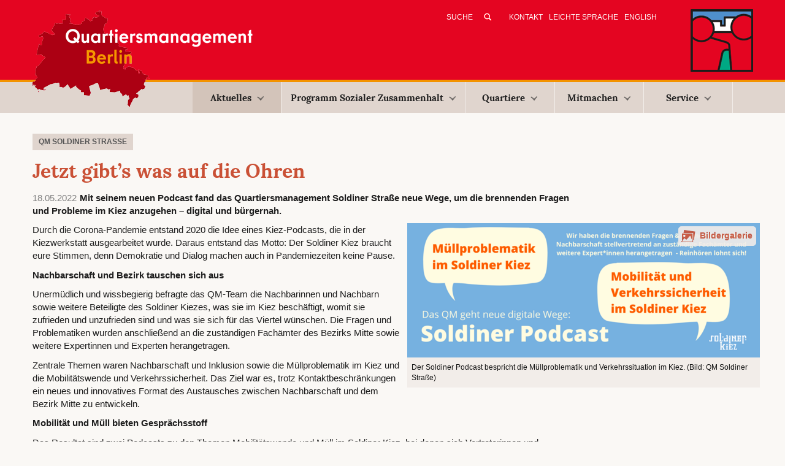

--- FILE ---
content_type: text/html; charset=utf-8
request_url: https://www.quartiersmanagement-berlin.de/nachrichten/artikel/jetzt-gibts-was-auf-die-ohren.html
body_size: 7339
content:
<!DOCTYPE html>
<html lang="de" dir="ltr" class="no-js">
<head>

<meta charset="utf-8">
<!-- 
	This website is powered by TYPO3 - inspiring people to share!
	TYPO3 is a free open source Content Management Framework initially created by Kasper Skaarhoj and licensed under GNU/GPL.
	TYPO3 is copyright 1998-2025 of Kasper Skaarhoj. Extensions are copyright of their respective owners.
	Information and contribution at https://typo3.org/
-->

<base href="https://www.quartiersmanagement-berlin.de/">

<title>Jetzt gibt’s was auf die Ohren</title>
<meta http-equiv="x-ua-compatible" content="IE=edge,chrome=1" />
<meta name="generator" content="TYPO3 CMS" />
<meta name="description" content="Mit seinem neuen Podcast fand das Quartiersmanagement Soldiner Straße neue Wege, um die brennenden Fragen und Probleme im Kiez anzugehen – digital und bürgernah." />
<meta name="viewport" content="width=device-width, initial-scale=1" />
<meta name="robots" content="index,follow" />
<meta property="og:title" content="Jetzt gibt’s was auf die Ohren" />
<meta property="og:type" content="article" />
<meta property="og:url" content="https://www.quartiersmanagement-berlin.de/nachrichten/artikel/jetzt-gibts-was-auf-die-ohren.html" />
<meta property="og:site_name" content="Quartiersmanagement Berlin" />
<meta property="og:image" content="https://www.quartiersmanagement-berlin.de/fileadmin/_processed_/a/2/csm_QM-Soldiner-Strasse_1_4f40d6bf52.png" />
<meta property="og:image:width" content="500" />
<meta property="og:image:height" content="191" />
<meta property="og:description" content="Mit seinem neuen Podcast fand das Quartiersmanagement Soldiner Straße neue Wege, um die brennenden Fragen und Probleme im Kiez anzugehen – digital und bürgernah." />
<meta name="twitter:card" content="summary" />


<link rel="stylesheet" type="text/css" href="https://www.quartiersmanagement-berlin.de/typo3temp/assets/compressed/merged-13e268b8e227297fa5ae10784ea3db4a-c514f760672a3007ac6fba526e3bb0fc.css?1764156715" media="all">


<script src="https://www.quartiersmanagement-berlin.de/typo3temp/assets/compressed/merged-1ced4ab5798c7eee572c5bbbd8f60391-2b06fdc04c39dca50a6642200c6314e1.js?1758033309"></script>

<script>
/*<![CDATA[*/
/*_scriptCode*/

			/* decrypt helper function */
		function decryptCharcode(n,start,end,offset) {
			n = n + offset;
			if (offset > 0 && n > end) {
				n = start + (n - end - 1);
			} else if (offset < 0 && n < start) {
				n = end - (start - n - 1);
			}
			return String.fromCharCode(n);
		}
			/* decrypt string */
		function decryptString(enc,offset) {
			var dec = "";
			var len = enc.length;
			for(var i=0; i < len; i++) {
				var n = enc.charCodeAt(i);
				if (n >= 0x2B && n <= 0x3A) {
					dec += decryptCharcode(n,0x2B,0x3A,offset);	/* 0-9 . , - + / : */
				} else if (n >= 0x40 && n <= 0x5A) {
					dec += decryptCharcode(n,0x40,0x5A,offset);	/* A-Z @ */
				} else if (n >= 0x61 && n <= 0x7A) {
					dec += decryptCharcode(n,0x61,0x7A,offset);	/* a-z */
				} else {
					dec += enc.charAt(i);
				}
			}
			return dec;
		}
			/* decrypt spam-protected emails */
		function linkTo_UnCryptMailto(s) {
			location.href = decryptString(s,-2);
		}
		

/*]]>*/
</script>

<meta property="og:title" content="Quartiersmanagement Berlin :&nbsp;Artikel"><meta property="og:description" content=""><meta property="og:image" content="/typo3conf/template/Resources/Public/Images/logo-main.png"/><!-- HTML5 shim and Respond.js for IE8 support of HTML5 elements and media queries -->
<!-- WARNING: Respond.js doesn't work if you view the page via file:// -->
<!--[if lt IE 9]>
	<script src="https://oss.maxcdn.com/html5shiv/3.7.2/html5shiv.min.js"></script>
	<script src="https://oss.maxcdn.com/respond/1.4.2/respond.min.js"></script>
<![endif]--><link rel="apple-touch-icon" sizes="57x57" href="/apple-touch-icon-57x57.png">

<link rel="apple-touch-icon" sizes="72x72" href="/apple-touch-icon-72x72.png">

<link rel="apple-touch-icon" sizes="114x114" href="/apple-touch-icon-114x114.png">

<link rel="apple-touch-icon" sizes="144x144" href="/apple-touch-icon-144x144.png">
<link rel="icon" type="image/png" href="/favicon-32x32.png" sizes="32x32">
<link rel="icon" type="image/png" href="/favicon-96x96.png" sizes="96x96">

<link rel="manifest" href="/manifest.json">
<meta name="msapplication-TileColor" content="#da532c">
<meta name="msapplication-TileImage" content="/mstile-144x144.png">
<meta name="theme-color" content="#ffffff">
<link rel="canonical" href="https://www.quartiersmanagement-berlin.de/nachrichten/artikel.html"/>
</head>
<body id="pid-5722">
<header>
    <div class="meta">
	<div class="container">
		<div class="row">
			<div class="col-md-12">
				<a href="/index.html" title="Zur&amp;uuml;ck zur Startseite" class="logoMain"><img src="https://www.quartiersmanagement-berlin.de/typo3temp/assets/_processed_/d/1/csm_logo-main25_28630b1bd3.png" width="364" height="158"   alt="Logo des Quartiersmanagement Berlin" title="Zurück zur Startseite" ></a>
				<div id="meta">
					<!--<form action="/index.php?id=34" method="post" id="tx_indexedsearch_header">
    <input type="hidden" name="tx_indexedsearch[_sections]" value="0">
    <input type="hidden" name="tx_indexedsearch[_freeIndexUid]" id="tx_indexedsearch_freeIndexUid" value="_">

    <input type="hidden" name="tx_indexedsearch[ext]" value="">
    <input type="hidden" name="tx_indexedsearch[type]" value="1">
    <input type="hidden" name="tx_indexedsearch[defOp]" value="0">
    <input type="hidden" name="tx_indexedsearch[media]" value="-1">
    <input type="hidden" name="tx_indexedsearch[order]" value="rank_flag">
    <input type="hidden" name="tx_indexedsearch[group]" value="flat">
    <input type="hidden" name="tx_indexedsearch[lang]" value="-1">
    <input type="hidden" name="tx_indexedsearch[desc]" value="0">
    <input type="hidden" name="tx_indexedsearch[results]" value="10">

    <input type="text" name="tx_indexedsearch[sword]" value="" class="tx-indexedsearch-searchbox-sword sword" placeholder="Suche">
    <input type="submit" name="tx_indexedsearch[submit_button]" value="&nbsp;" class="tx-indexedsearch-searchbox-button submit">
</form>-->


<form method="post" id="tx_indexedsearch_header" action="/index.php?id=34&amp;tx_indexedsearch_pi2%5Baction%5D=search&amp;tx_indexedsearch_pi2%5Bcontroller%5D=Search&amp;cHash=53b9d10a76b982e76979412b06de1f53">
    <div>
        <input type="hidden" name="tx_indexedsearch_pi2[__referrer][@extension]" value="IndexedSearch">
        <input type="hidden" name="tx_indexedsearch_pi2[__referrer][@vendor]" value="TYPO3\CMS">
        <input type="hidden" name="tx_indexedsearch_pi2[__referrer][@controller]" value="Search">
        <input type="hidden" name="tx_indexedsearch_pi2[__referrer][@action]" value="form">
    </div>

    <div class="tx-indexedsearch-hidden-fields">
        <input type="hidden" name="tx_indexedsearch_pi2[search][_sections]" value="0">
        <input id="tx_indexedsearch_freeIndexUid" type="hidden" name="tx_indexedsearch_pi2[search][_freeIndexUid]" value="_">
        <!--<input id="tx_indexedsearch_pointer" type="hidden" name="tx_indexedsearch_pi2[search][pointer]" value="0">-->
        <input type="hidden" name="tx_indexedsearch_pi2[search][ext]" value="">
        <input type="hidden" name="tx_indexedsearch_pi2[search][searchType]" value="1">
        <input type="hidden" name="tx_indexedsearch_pi2[search][defaultOperand]" value="0">
        <input type="hidden" name="tx_indexedsearch_pi2[search][mediaType]" value="-1">
        <input type="hidden" name="tx_indexedsearch_pi2[search][sortOrder]" value="rank_flag">
        <input type="hidden" name="tx_indexedsearch_pi2[search][group]" value="">
        <input type="hidden" name="tx_indexedsearch_pi2[search][languageUid]" value="0">
        <input type="hidden" name="tx_indexedsearch_pi2[search][desc]" value="">
        <input type="hidden" name="tx_indexedsearch_pi2[search][numberOfResults]" value="10">
        <input type="hidden" name="tx_indexedsearch_pi2[search][extendedSearch]" value="">
    </div>

    <input  class="tx-indexedsearch-searchbox-sword sword" placeholder="Suche" id="tx-indexedsearch-searchbox-sword" type="text" name="tx_indexedsearch_pi2[search][sword]" value="">

    <input class="tx-indexedsearch-searchbox-button submit" id="tx-indexedsearch-searchbox-button-submit" type="submit" value="&nbsp;" name="tx_indexedsearch_pi2[search][submitButton]">


</form>
					<nav class="metaNav"><a href="/kontakt.html" title="E-Mail-Adressen und Kontaktmöglichkeiten per Formular">Kontakt</a><a href="/leichte-sprache/quartiers-management-in-leichter-sprache.html" title="Leichte Sprache">Leichte Sprache</a><a href="/english/home-english-version.html" title="English">English</a></nav>
					<span class="altLogo"><img src="https://www.quartiersmanagement-berlin.de/typo3conf/template/Resources/Public/Images/logo-qm25b.png" width="102" height="102"   alt="Logo des Quartiersmanagement Berlin" title="Quartiersmanagement Berlin" ></span>
				</div>
			</div>
		</div>	
	</div>
</div>

<nav id="navigation" class="navbar navbar-default" role="navigation">
   <div class="container">		
		<div class="row">
			<div class="col-md-12">
			   <div class="navbar-header">
				  <button type="button" class="navbar-toggle" data-toggle="collapse" data-target="#example-navbar-collapse">
					 <span class="sr-only">Toggle navigation</span>
					 <span class="icon-bar"></span>
					 <span class="icon-bar"></span>
					 <span class="icon-bar"></span>
				  </button>
			   </div>
			   <div class="collapse navbar-collapse" id="example-navbar-collapse">
					<ul class="nav navbar-nav navbar-main"><li class="active dropdown"><a href="/aktuelles.html" title="Aktuelles" class="dropdown-toggle">Aktuelles<b class="caret"></b></a><ul class="dropdown-menu"><li class="active"><a href="/nachrichten.html" title="Nachrichten">Nachrichten</a></li><li><a href="/termin-empfehlungen.html" title="Termin-Empfehlungen">Termin-Empfehlungen</a></li><li><a href="/projekte-des-monats.html" title="Projekte des Monats">Projekte des Monats</a></li></ul></li><li class="dropdown"><a href="/programm-sozialer-zusammenhalt.html" title="Erfahren Sie hier mehr über das Programm Sozialer Zusammenhalt des Quartiersmanagements Berlin." class="dropdown-toggle">Programm Sozialer Zusammenhalt<b class="caret"></b></a><ul class="dropdown-menu"><li><a href="/unser-programm/programmstrategie.html" title="Programmstrategie">Programmstrategie</a></li><li><a href="/unser-programm/berliner-quartiersmanagement.html" title="Berliner Quartiersmanagement">Berliner Quartiersmanagement</a></li><li><a href="/unser-programm/foerderkulisse.html" title="Förderkulisse">Förderkulisse</a></li><li><a href="/unser-programm/quartiersraete-aktionsfondsjuries-und-partizipation.html" title="Im Kiez beteiligen und mitgestalten: Quartiersräte und Aktionsfondsjurys">Quartiersräte, Aktionsfondsjurys und Partizipation</a></li><li><a href="/unser-programm/finanzierung-und-quartiersfonds.html" title="Finanzierung und Quartiersfonds">Finanzierung und Quartiersfonds</a></li><li><a href="/unser-programm/foerdergrundlagen.html" title="Fördergrundlagen und Mitteleinsatz">Fördergrundlagen und Mitteleinsatz</a></li><li><a href="/unser-programm/klimaschutz-und-klimaanpassung-im-fokus.html" title="Unser Programm für eine soziale und umweltgerechte Stadtentwicklung: Erfahren Sie hier, wie wir Klimaschutz und Klimaanpassung in den Berliner Quartiersmanagements umsetzen.">Klimaschutz und Klimaanpassung</a></li><li><a href="/unser-programm/beendigung.html" title="Beendigung">Beendigung</a></li><li><a href="/unser-programm/gemeinschaftsinitiative.html" title="Gemeinschaftsinitiative">Gemeinschaftsinitiative</a></li><li><a href="/unser-programm/projekte-gemischtes.html" title="Projekte &amp; Gemischtes">Projekte & Gemischtes</a></li><li><a href="/unser-programm/20-jahre-berliner-quartiersmanagement.html" title="20 Jahre Berliner Quartiersmanagement">20 Jahre Berliner Quartiersmanagement</a></li></ul></li><li class="dropdown"><a href="/quartiere.html" title="Erfahren Sie hier mehr über das Programm „Sozialer Zusammenhalt“ und die Quartiere im Berliner Quartiersmanagement." class="dropdown-toggle">Quartiere<b class="caret"></b></a><ul class="dropdown-menu"><li><a href="/quartiere/alte-hellersdorfer-strasse.html" title="Alte Hellersdorfer Straße">Alte Hellersdorfer Straße</a></li><li><a href="/quartiere/badstrasse.html" title="Badstraße">Badstraße</a></li><li><a href="/quartiere/beusselstrasse.html" title="Informieren Sie sich über Projekte, News und Ziele im Quartier Beusselstraße.">Beusselstraße</a></li><li><a href="/quartiere/boulevard-kastanienallee.html" title="Boulevard Kastanienallee">Boulevard Kastanienallee</a></li><li><a href="/quartiere/brunnenstrasse.html" title="Brunnenstraße">Brunnenstraße</a></li><li><a href="/quartiere/dammwegsiedlung.html" title="Dammwegsiedlung">Dammwegsiedlung</a></li><li><a href="/quartiere/donaustrasse-nord.html" title="Donaustraße-Nord">Donaustraße-Nord</a></li><li><a href="/quartiere/falkenhagener-feld-ost.html" title="Falkenhagener Feld Ost">Falkenhagener Feld Ost</a></li><li><a href="/quartiere/falkenhagener-feld-west.html" title="Falkenhagener Feld West">Falkenhagener Feld West</a></li><li><a href="/quartiere/flughafenstrasse.html" title="Flughafenstraße">Flughafenstraße</a></li><li><a href="/quartiere/germaniagarten.html" title="Germaniagarten">Germaniagarten</a></li><li><a href="/quartiere/glasower-strasse.html" title="Glasower Straße">Glasower Straße</a></li><li><a href="/quartiere/gropiusstadt-nord.html" title="Gropiusstadt Nord">Gropiusstadt Nord</a></li><li><a href="/quartiere/harzer-strasse.html" title="Harzer Straße">Harzer Straße</a></li><li><a href="/quartiere/heerstrasse-nord.html" title="Erfahren Sie mehr über das Quartier Heerstraße Nord. Informieren Sie sich über lokale Projekte und News aus Ihrem Quartier.">Heerstraße Nord</a></li><li><a href="/quartiere/hellersdorfer-promenade.html" title="Hellersdorfer Promenade">Hellersdorfer Promenade</a></li><li><a href="/quartiere/klixstrasse-auguste-viktoria-allee.html" title="Klixstraße / Auguste-Viktoria-Allee">Klixstraße / Auguste-Viktoria-Allee</a></li><li><a href="/quartiere/kosmosviertel.html" title="Kosmosviertel">Kosmosviertel</a></li><li><a href="/quartiere/letteplatz.html" title="Letteplatz">Letteplatz</a></li><li><a href="/quartiere/maerkisches-viertel.html" title="Modellgebiet Sozialer Zusammenhalt Märkisches Viertel">Modellgebiet Sozialer Zusammenhalt Märkisches Viertel</a></li><li><a href="/quartiere/mehringplatz.html" title="Mehringplatz">Mehringplatz</a></li><li><a href="/quartiere/moabit-ost.html" title="Moabit-Ost">Moabit-Ost</a></li><li><a href="/quartiere/nahariyastrasse.html" title="Nahariyastraße">Nahariyastraße</a></li><li><a href="/quartiere/reinickendorfer-strasse-pankstrasse.html" title="Reinickendorfer Straße / Pankstraße">Reinickendorfer Straße / Pankstraße</a></li><li><a href="/quartiere/rixdorf.html" title="Erfahren Sie mehr über das QM Rixdorf. Informieren Sie sich über lokale Projekte, News und Entwicklungsziele des Quartiersmanagement Berlin.">Rixdorf</a></li><li><a href="/quartiere/rollbergsiedlung.html" title="Rollbergsiedlung">Rollbergsiedlung</a></li><li><a href="/quartiere/soldiner-strasse-wollankstrasse.html" title="Soldiner Straße / Wollankstraße">Soldiner Straße / Wollankstraße</a></li><li><a href="/quartiere/sonnenallee-high-deck-siedlung.html" title="Erfahren Sie mehr über das Berliner Quartier Sonnenallee Süd / High-Deck-Siedlung . Hier finden Sie Infos über lokale Projekte, News und Nachhaltigkeitsziele.">Sonnenallee Süd / High-Deck-Siedlung</a></li><li><a href="/quartiere/spandauer-neustadt.html" title="Spandauer Neustadt">Spandauer Neustadt</a></li><li><a href="/quartiere/thermometersiedlung.html" title="Thermometersiedlung">Thermometersiedlung</a></li><li><a href="/quartiere/titiseestrasse.html" title="Titiseestraße">Titiseestraße</a></li><li><a href="/quartiere/wassertorplatz.html" title="Wassertorplatz">Wassertorplatz</a></li><li><a href="/quartiere/zentrum-kreuzberg.html" title="Zentrum Kreuzberg">Zentrum Kreuzberg</a></li><li><a href="/quartiere/beendete-quartiersmanagement-verfahren.html" title="Beendete Quartiersmanagement-Verfahren">Beendete Quartiersmanagement-Verfahren</a></li></ul></li><li class="dropdown"><a href="/mitmachen.html" title="Mitmachen" class="dropdown-toggle">Mitmachen<b class="caret"></b></a><ul class="dropdown-menu"><li><a href="/mitmachen/dabei-sein-und-mitentscheiden.html" title="Dabei sein und mitentscheiden">Dabei sein und mitentscheiden</a></li><li><a href="/mitmachen/mitentscheiden/selbermachen.html" title="Selbermachen">Selbermachen</a></li><li><a href="/mitmachen/engagement-in-der-praxis.html" title="Engagement in der Praxis">Engagement in der Praxis</a></li><li><a href="/mitmachen/einmischen.html" title="Einmischen">Einmischen</a></li></ul></li><li class="dropdown"><a href="/4083.html" title="Service" class="dropdown-toggle">Service<b class="caret"></b></a><ul class="dropdown-menu"><li><a href="/service/ausschreibungen.html" title="Aktuelle Ausschreibungen der Quartiersmanagementgebiete">Ausschreibungen</a></li><li><a href="/service/veroeffentlichungen.html" title="Veröffentlichungen">Veröffentlichungen</a></li><li><a href="/service/foerderinformation.html" title="Hier erfahren Sie alles, was Sie zur Förderung Ihrer Projekte im Programm Sozialer Zusammenhalt Berlin wissen müssen.">Förderinformationen</a></li><li><a href="/service/videokonferenz.html" title="Videokonferenz">Videokonferenz</a></li><li><a href="/service/newsletter.html" title="Nachrichten per E-Mail">Newsletter</a></li><li><a href="/service/logos.html" title="Logoleisten für die Quartiersfonds (ab 2025)">Logos</a></li><li><a href="/service/adressen.html" title="Adressen">Adressen</a></li></ul></li></ul>
			   </div>
			</div>   
		</div>   
	</div>   
</nav>
</header>

<div class="container">
    <!--TYPO3SEARCH_begin-->
    <div class="row sub">
        
        
        
                <!--DMAILER_SECTION_BOUNDARY_--><div id="c9551" class="col-md-9">
    

            <div id="c9551" class="frame frame-100 frame-type-list frame-layout-3">
                
                
                    



                
                
                    

    



                
                

    
        


	


<div class="news news-single">
	<div class="article">
		
        
                


                <!-- category -->                
                
                
                    <span class="news-list-category">
                        
                            
                       
                        
                            
                                
                                <span class="category-0">
                                    <span class="meta-heading last">QM Soldiner Straße</span>
                                </span>
                                    
                            
                        
                    </span>
                           



                <div class="header">
                    <h1>Jetzt gibt’s was auf die Ohren</h1>
                </div>

                <span class="news-list-date">
                    <time datetime="2022-05-18">
                        18.05.2022
                    </time>
                </span>

                
                    <div class="teaser-text">
                        <p>Mit seinem neuen Podcast fand das Quartiersmanagement Soldiner Straße neue Wege, um die brennenden Fragen und Probleme im Kiez anzugehen – digital und bürgernah.</p>
                    </div>
                


                
                

                    
    
        <!-- media files -->
        <div class="news-img-wrap">
            
                    
                        <div class="outer">
                            
                                
                                        <div class="galshow">

    


   
    <figure class="mediaelement mediaelement-image">
        
                
                        <a href="https://www.quartiersmanagement-berlin.de/fileadmin/_processed_/a/2/csm_QM-Soldiner-Strasse_1_e780bbc326.png" title="Der Soldiner Podcast bespricht die Müllproblematik und Verkehrssituation im Kiez. (Bild: QM Soldiner Straße)" class="lightbox" rel="lightbox[myImageSet]">
                            <img title="Der Soldiner Podcast bespricht die Müllproblematik und Verkehrssituation im Kiez. (Bild: QM Soldiner Straße)" alt="Der Soldiner Podcast bespricht die Müllproblematik und Verkehrssituation im Kiez. (Bild: QM Soldiner Straße)" src="https://www.quartiersmanagement-berlin.de/fileadmin/_processed_/a/2/csm_QM-Soldiner-Strasse_1_11cdb69c04.png" width="575" height="219" />
                        </a>
                    
            

        
            <figcaption class="news-img-caption">
                Der Soldiner Podcast bespricht die Müllproblematik und Verkehrssituation im Kiez. (Bild: QM Soldiner Straße)
            </figcaption>
        
    </figure>
</div>
                                    
                            
                            
                            
                        </div>
                    
                        <div class="outer">
                            
                                
                                        <div class="galhide">

    


   
    <figure class="mediaelement mediaelement-image">
        
                
                        <a href="https://www.quartiersmanagement-berlin.de/fileadmin/_processed_/9/8/csm_QM-Soldiner-Strasse_2_221a6401d0.png" title="Das Thema des ersten Podcast lautet Mobilität und Verkehrssicherheit. (Bild: QM Soldiner Straße)" class="lightbox" rel="lightbox[myImageSet]">
                            <img title="Das Thema des ersten Podcast lautet Mobilität und Verkehrssicherheit. (Bild: QM Soldiner Straße)" alt="Das Thema des ersten Podcast lautet Mobilität und Verkehrssicherheit. (Bild: QM Soldiner Straße)" src="https://www.quartiersmanagement-berlin.de/fileadmin/user_upload/QM-Soldiner-Strasse_2.png" width="1080" height="1080" />
                        </a>
                    
            

        
            <figcaption class="news-img-caption">
                Das Thema des ersten Podcast lautet Mobilität und Verkehrssicherheit. (Bild: QM Soldiner Straße)
            </figcaption>
        
    </figure>
</div>
                                    
                            
                            
                            
                        </div>
                    
                        <div class="outer">
                            
                                
                                        <div class="galhide">

    


   
    <figure class="mediaelement mediaelement-image">
        
                
                        <a href="https://www.quartiersmanagement-berlin.de/fileadmin/_processed_/6/9/csm_QM-Soldiner-Strasse_3_f532769108.png" title="Im zweiten Podcast wird die Müllproblematik im Soldiner Kiez besprochen. (Bild: QM Soldiner Straße)" class="lightbox" rel="lightbox[myImageSet]">
                            <img title="Im zweiten Podcast wird die Müllproblematik im Soldiner Kiez besprochen. (Bild: QM Soldiner Straße)" alt="Im zweiten Podcast wird die Müllproblematik im Soldiner Kiez besprochen. (Bild: QM Soldiner Straße)" src="https://www.quartiersmanagement-berlin.de/fileadmin/user_upload/QM-Soldiner-Strasse_3.png" width="1080" height="1080" />
                        </a>
                    
            

        
            <figcaption class="news-img-caption">
                Im zweiten Podcast wird die Müllproblematik im Soldiner Kiez besprochen. (Bild: QM Soldiner Straße)
            </figcaption>
        
    </figure>
</div>
                                    
                            
                            
                            
                        </div>
                       
                    <p><span class="lightboxgal"> Bildergalerie</span></p>

                
        </div>
    

                
                <!-- main text -->
                <div class="news-text-wrap">
                    <p>Durch die Corona-Pandemie entstand 2020 die Idee eines Kiez-Podcasts, die in der Kiezwerkstatt ausgearbeitet wurde. Daraus entstand das Motto: Der Soldiner Kiez braucht eure Stimmen, denn Demokratie und Dialog machen auch in Pandemiezeiten keine Pause.</p>
<p><strong>Nachbarschaft und Bezirk tauschen sich aus</strong></p>
<p>Unermüdlich und wissbegierig befragte das QM-Team die Nachbarinnen und Nachbarn sowie weitere Beteiligte des Soldiner Kiezes, was sie im Kiez beschäftigt, womit sie zufrieden und unzufrieden sind und was sie sich für das Viertel wünschen. Die Fragen und Problematiken wurden anschließend an die zuständigen Fachämter des Bezirks Mitte sowie weitere Expertinnen und Experten herangetragen.</p>
<p>Zentrale Themen waren Nachbarschaft und Inklusion sowie die Müllproblematik im Kiez und die Mobilitätswende und Verkehrssicherheit. Das Ziel war es, trotz Kontaktbeschränkungen ein neues und innovatives Format des Austausches zwischen Nachbarschaft und dem Bezirk Mitte zu entwickeln.&nbsp;</p>
<p><strong>Mobilität und Müll bieten Gesprächsstoff</strong></p>
<p>Das Resultat sind zwei Podcasts zu den Themen Mobilitätswende und Müll im Soldiner Kiez, bei denen sich Vertreterinnen und Vertreter des Bezirks Mitte den Kiezfragen und -anliegen stellen.</p>
<p>Im ersten Podcast geht es um die <a href="https://www.youtube.com/watch?v=0aqKMIddqWY&amp;t=1s" title="Öffnet einen externen Link" target="_blank" class="external-link-new-window" rel="noreferrer">Mobilitätswende und Verkehrssicherheit</a> im Quartier. Angela Naundorf vom Straßen- und Grünflächenamt äußert sich zu den Kiezfragen rund um das Thema Mobilität. Dabei ging es um fehlende Radwege, gefährliche Kreuzungen, hohes Verkehrsvolumen und Visionen zur Mobilitätswende. Interviewt wurde sie vom damaligen Quartiersratssprecher Robert Schimanek, der nicht nur Anwohner im Kiez ist, sondern auch die AG Nachhaltige Mobilität und Verkehrswende Soldiner Kiez mit ins Leben gerufen hat.&nbsp;</p>
<p>Der zweite Podcast beschäftigt sich mit der <a href="https://www.youtube.com/watch?v=5T4dedPWNJY" title="Öffnet einen externen Link" target="_blank" class="external-link-new-window" rel="noreferrer">Müllproblematik</a> im Soldiner Kiez. Gleich drei Gäste besprechen die wichtige Thematik: Bezirksbürgermeister Stephan von Dassel, Sebastian Harnisch, Pressesprecher der BSR, sowie Sven Weiß vom Allgemeinen Ordnungsdienst (AOD). Sie diskutierten &nbsp;über kostenlose Sperrmüllabholungen, illegale Müllablagerungen und die Aufgaben der Bürgerinnen und Bürger und des Senats dabei. Stadtteilkoordinatorin Maike Janssen moderierte die aufschlussreiche Runde.&nbsp;<br> &nbsp;</p>
                </div>

                

                

                <!-- related things -->
                <div class="news-related-wrap">

                    

                    

                    

                    
                        <div class="custom_links">
                            <span class="linkboxhdl">Weitere Informationen zum Projekt</span>
                            
                                <div class="link1"><a target="_blank" href="https://www.soldiner-quartier.de/soldiner-kiez/kiezwerkstatt/">Bericht auf der Website des QM Soldiner Straße</a></div>
                            
                            
                                <div class="link2"><a target="_blank" href="https://www.quartiersmanagement-berlin.de/unser-programm/finanzierung-und-quartiersfonds.html">Gefördert durch das Programm „Sozialer Zusammenhalt“</a></div>
                            
                        </div>
                    

                </div>
            

        <div class="footer">
            <p>
            


            
                <span class="news-list-author" itemscope itemtype="http://data-vocabulary.org/Person">
                    <span itemprop="name">QM Soldiner Straße – bearbeitet von der Redaktion quartiersmanagement-berlin.de</span>
                </span>
            
            </p>
        </div>


    
	</div>
</div>


    


                
                    



                
                
                    



                
            </div>

        

</div><!--DMAILER_SECTION_BOUNDARY_END-->
                   
        

    </div>
    <!--TYPO3SEARCH_end-->
</div>

<footer>
    <div class="container">
        <div class="row">
            <div class="col-md-12">
                <p>&copy;&nbsp;2025&nbsp;Quartiersmanagement Berlin</p><nav>&#124;<a href="/impressum-datenschutzerklaerung.html" title="Impressum / Datenschutzerklärung">Impressum / Datenschutzerklärung</a>&#124;<a href="/barrierefreiheitserklaerung.html" title="Barrierefreiheitserklärung">Barrierefreiheitserklärung</a></nav><div class="footerIcons"><a href="https://www.facebook.com/sharer.php?u=https://www.quartiersmanagement-berlin.de/nachrichten/artikel.html&amp;t=Artikel" title="Auf Facebook teilen" target="_blank" rel="noreferrer"><img src="/typo3conf/template/Resources/Public/Images/icon-footer-facebook.png" title="Auf Facebook teilen" alt="Beitrag auf Facebook teilen"  /></a><a href="/nachrichten/artikel/jetzt-gibts-was-auf-die-ohren?type=98"><img src="/typo3conf/template/Resources/Public/Images/icon-footer-print.png" title="Druckansicht ansehen" alt="Öffnet Beitrag in Druckansicht" /></a></div>
            </div>
        </div>	
    </div>
</footer>
<script src="https://www.quartiersmanagement-berlin.de/typo3temp/assets/compressed/merged-f6fa8faa13bd6f94a37f86173c4017b0-524fa21b49ab51260d4a4a09d1e0aae3.js?1758033309"></script>
<script src="https://www.quartiersmanagement-berlin.de/typo3temp/assets/compressed/merged-c07d8be15243e81fbc95584bec70d48c-8d0e86b99c8e55060295a6da52296e30.js?1758033309"></script>


</body>
</html>

--- FILE ---
content_type: image/svg+xml
request_url: https://www.quartiersmanagement-berlin.de/typo3conf/template/Resources/Public/Images/Bildergalerie.svg
body_size: 239
content:
<svg xmlns="http://www.w3.org/2000/svg" viewBox="0 0 50 50"><defs><style>.cls-1{fill:#ca5136;}.cls-2{fill:#fff;}</style></defs><title>Bildergalerie_2</title><g id="Ebene_2" data-name="Ebene 2"><g id="Box_v2"><path class="cls-1" d="M31.62,32.73H.5A.5.5,0,0,1,.08,32l7.34-11.2a.5.5,0,0,1,.74-.11l5.11,4.3L24,14.07a.51.51,0,0,1,.45-.14.5.5,0,0,1,.37.3l7.23,17.63a.5.5,0,0,1,0,.19v.19A.5.5,0,0,1,31.62,32.73Zm-30.2-1H31L24.22,15.31,13.66,26A.5.5,0,0,1,13,26l-5-4.23Z"/><path class="cls-1" d="M37.08,4.3,7.62,0a.5.5,0,0,0-.57.42L5.92,8.16H31.61a.5.5,0,0,1,.5.5V27.9l1.49.22h.07a.5.5,0,0,0,.49-.43L37.5,4.87A.5.5,0,0,0,37.08,4.3Z"/><path class="cls-1" d="M32.09,32l-1.52-3.71V9.76h-29V29.83L.08,32.09a.5.5,0,0,0,.42.77H31.62a.5.5,0,0,0,.5-.5v-.19A.5.5,0,0,0,32.09,32ZM1.43,31.73l6.52-10L13,26a.5.5,0,0,0,.68,0L24.22,15.31,31,31.73Z"/><circle class="cls-2" cx="7.98" cy="15.97" r="2.91"/></g></g></svg>